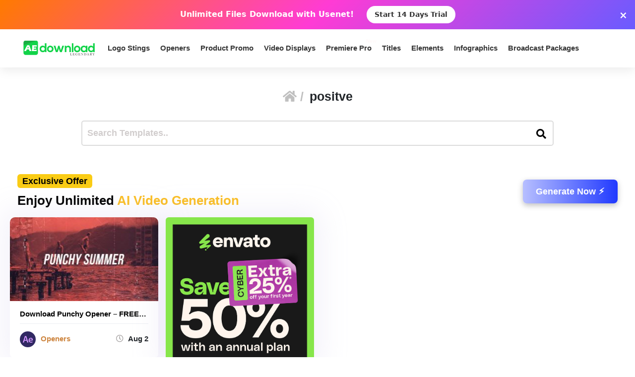

--- FILE ---
content_type: text/html; charset=UTF-8
request_url: https://aedownload.com/tag/positve/
body_size: 19105
content:
<!doctype html>
<html lang="en-US">
<head>
<div id="topNoticeBar"
style="
width:100%;
background:linear-gradient(135deg,#ff7a00,#ff3bd4,#6a5bff);
color:white;
padding:12px 15px;
text-align:center;
font-family:system-ui,sans-serif;
font-size:16px;
font-weight:600;
position:relative;
display:none; /* JS decides to show */
"
>
<span style="margin-right:10px;">
Unlimited Files Download <strong>with Usenet!</strong>
</span>
<!-- CTA BUTTON — ALWAYS NEW TAB -->
<a href="https://polluxprofitpath.com/trck/eclick/2f83ad7c2e7a261c944a0f67197a9bef" class="topNoticeBtn" target="_blank" rel="noopener" style="
display:inline-block;
margin-left:10px;
padding:7px 16px;
background:white;
color:#333;
font-weight:700;
border-radius:25px;
text-decoration:none;
font-size:14px;
transition:0.2s;
" onmouseover="if (!window.__cfRLUnblockHandlers) return false; this.style.opacity='0.8'" onmouseout="if (!window.__cfRLUnblockHandlers) return false; this.style.opacity='1'" data-cf-modified-0c827caac0cacc2bad953e0c-="">
Start 14 Days Trial
</a>
<!-- CLOSE ICON -->
<span id="closeNoticeBar"
style="
position:absolute;
right:15px;
top:50%;
transform:translateY(-50%);
cursor:pointer;
font-size:20px;
line-height:20px;
">
×
</span>
</div>
<script type="0c827caac0cacc2bad953e0c-text/javascript">
document.addEventListener("DOMContentLoaded", function () {
const bar = document.getElementById("topNoticeBar");
// Check if user has closed the bar within last 24 hours
const hideUntil = localStorage.getItem("hideNoticeUntil");
if (!hideUntil || Date.now() > parseInt(hideUntil)) {
bar.style.display = "block";
}
// Close button logic
document.getElementById("closeNoticeBar").addEventListener("click", function () {
bar.style.display = "none";
// Hide for 24 hours
const hideFor24h = Date.now() + (24 * 60 * 60 * 1000);
localStorage.setItem("hideNoticeUntil", hideFor24h.toString());
});
});
</script>
<!-- in your <head> -->
<script type="0c827caac0cacc2bad953e0c-text/javascript">
(function() {
// 1) Inject tooltip CSS
const css = `
.tt-bubble {
position: absolute;
transform: translateX(-50%);
background: #333;
color: #fff;
padding: 6px 10px;
border-radius: 4px;
font-size: 16px;
/* ↓ added/modified for wrapping ↓ */
max-width: 200px;         /* tooltip will never exceed 200px */
white-space: normal;      /* allow line breaks */
overflow-wrap: break-word;/* break long words */
pointer-events: none;
opacity: 0;
transition: opacity .2s ease-in-out;
z-index: 9999;
}
.tt-bubble.show {
opacity: 1;
}
`;
const style = document.createElement('style');
style.textContent = css;
document.head.appendChild(style);
// 2) Create one tooltip element to reuse
let tooltip = document.createElement('div');
tooltip.className = 'tt-bubble';
document.body.appendChild(tooltip);
// 3) Show/hide helpers
function showTip(evt) {
const text = this.getAttribute('data-tooltip');
if (!text) return;
tooltip.textContent = text;
const rect = this.getBoundingClientRect();
const left = rect.left + rect.width / 2;
// wait until the text is rendered to get correct height
requestAnimationFrame(() => {
const top = window.scrollY + rect.top - tooltip.offsetHeight - 8;
tooltip.style.left = left + 'px';
tooltip.style.top  = top  + 'px';
tooltip.classList.add('show');
});
}
function hideTip() {
tooltip.classList.remove('show');
}
// 4) Attach listeners on DOM ready
document.addEventListener('DOMContentLoaded', function() {
document.querySelectorAll('[data-tooltip]').forEach(el => {
el.addEventListener('mouseenter', showTip);
el.addEventListener('mouseleave', hideTip);
});
});
})();
</script>
<script type="0c827caac0cacc2bad953e0c-text/javascript">
document.addEventListener('DOMContentLoaded', function () {
const checkbox = document.getElementById('wpSwitch');
const slider = document.querySelector('.wp-toggle-slider');
const upgradeMsg = document.getElementById('upgrade-msg');
const redirectionDisabled = localStorage.getItem('redirection_disabled') === 'true';
// Initialize the toggle if token was detected previously
if (redirectionDisabled) {
checkbox.checked = true;
slider.classList.add('active');
}
checkbox.addEventListener('change', function () {
if (!redirectionDisabled) {
checkbox.checked = false; // revert the toggle
slider.classList.remove('active');
upgradeMsg.style.display = 'block';
} else {
// token is valid, keep it toggled visually
slider.classList.toggle('active', checkbox.checked);
}
});
});
</script>
<script type="0c827caac0cacc2bad953e0c-text/javascript">
document.addEventListener('DOMContentLoaded', function () {
document.querySelectorAll('a.directlink').forEach(function(link) {
link.addEventListener('contextmenu', function(e) {
e.preventDefault();
console.log('[RedirectionX] Right-click blocked on directlink');
});
});
});
</script>
<script type="0c827caac0cacc2bad953e0c-text/javascript">
(function() {
const allowedToken = 'JrQKjT3VxaMysIf3';
const urlParams = new URLSearchParams(window.location.search);
const token = urlParams.get('premium_token');
if (token === allowedToken) {
localStorage.setItem('redirection_disabled', 'true');
alert('Redirection has been disabled.');
// Remove token from URL without reloading
const cleanURL = window.location.origin + window.location.pathname;
window.history.replaceState({}, document.title, cleanURL);
}
})();
</script>
<meta name='impact-site-verification' value='-1102822009'>
<meta name='ir-site-verification-token' value='-1109375227' />
<script src="https://unpkg.com/flickity@2/dist/flickity.pkgd.min.js" type="0c827caac0cacc2bad953e0c-text/javascript"></script>
<script type="0c827caac0cacc2bad953e0c-text/javascript">(function(i,m,p,a,c,t){c.ire_o=p;c[p]=c[p]||function(){(c[p].a=c[p].a||[]).push(arguments)};t=a.createElement(m);var z=a.getElementsByTagName(m)[0];t.async=1;t.src=i;z.parentNode.insertBefore(t,z)})('https://utt.impactcdn.com/P-A2304117-e6ba-4ee1-8bb5-0d3583af157f1.js','script','impactStat',document,window);impactStat('transformLinks');impactStat('trackImpression');</script>
<script async src="https://pagead2.googlesyndication.com/pagead/js/adsbygoogle.js?client=pub-2367522707810842" crossorigin="anonymous" type="0c827caac0cacc2bad953e0c-text/javascript"></script>
<!-- Global site tag (gtag.js) - Google Analytics -->
<script async src="https://www.googletagmanager.com/gtag/js?id=UA-39858798-2" type="0c827caac0cacc2bad953e0c-text/javascript"></script>
<script type="0c827caac0cacc2bad953e0c-text/javascript">
window.dataLayer = window.dataLayer || [];
function gtag(){dataLayer.push(arguments);}
gtag('js', new Date());
gtag('config', 'UA-39858798-2');
</script>
<meta name="viewport" content="width=device-width, initial-scale=1">
<link rel="stylesheet" href="https://unpkg.com/flickity@2/dist/flickity.min.css">
<link rel="profile" href="https://gmpg.org/xfn/11">
<link rel="stylesheet" href="https://use.fontawesome.com/releases/v5.8.2/css/all.css" integrity="sha384-oS3vJWv+0UjzBfQzYUhtDYW+Pj2yciDJxpsK1OYPAYjqT085Qq/1cq5FLXAZQ7Ay" crossorigin="anonymous">
<link href="https://fonts.googleapis.com/css?family=Cabin+Sketch&display=swap" rel="stylesheet">
<meta name='robots' content='index, follow, max-image-preview:large, max-snippet:-1, max-video-preview:-1' />
<style>img:is([sizes="auto" i], [sizes^="auto," i]) { contain-intrinsic-size: 3000px 1500px }</style>
<!-- This site is optimized with the Yoast SEO plugin v26.3 - https://yoast.com/wordpress/plugins/seo/ -->
<title>positve - aedownload.com Aedownload.com</title>
<link rel="canonical" href="https://aedownload.com/tag/positve/" />
<meta property="og:locale" content="en_US" />
<meta property="og:type" content="article" />
<meta property="og:title" content="positve - aedownload.com Aedownload.com" />
<meta property="og:url" content="https://aedownload.com/tag/positve/" />
<meta property="og:site_name" content="aedownload.com" />
<meta name="twitter:card" content="summary_large_image" />
<meta name="twitter:site" content="@Ae_download" />
<script type="application/ld+json" class="yoast-schema-graph">{"@context":"https://schema.org","@graph":[{"@type":"CollectionPage","@id":"https://aedownload.com/tag/positve/","url":"https://aedownload.com/tag/positve/","name":"positve - aedownload.com Aedownload.com","isPartOf":{"@id":"https://aedownload.com/#website"},"primaryImageOfPage":{"@id":"https://aedownload.com/tag/positve/#primaryimage"},"image":{"@id":"https://aedownload.com/tag/positve/#primaryimage"},"thumbnailUrl":"https://aedownload.com/wp-content/uploads/2019/08/punchy_summer_thumbnail1080pJPG.jpg","breadcrumb":{"@id":"https://aedownload.com/tag/positve/#breadcrumb"},"inLanguage":"en-US"},{"@type":"ImageObject","inLanguage":"en-US","@id":"https://aedownload.com/tag/positve/#primaryimage","url":"https://aedownload.com/wp-content/uploads/2019/08/punchy_summer_thumbnail1080pJPG.jpg","contentUrl":"https://aedownload.com/wp-content/uploads/2019/08/punchy_summer_thumbnail1080pJPG.jpg","width":590,"height":332,"caption":"Punchy Opener"},{"@type":"BreadcrumbList","@id":"https://aedownload.com/tag/positve/#breadcrumb","itemListElement":[{"@type":"ListItem","position":1,"name":"Home","item":"https://aedownload.com/"},{"@type":"ListItem","position":2,"name":"positve"}]},{"@type":"WebSite","@id":"https://aedownload.com/#website","url":"https://aedownload.com/","name":"aedownload.com","description":"The biggest Free After Effects Library Online","publisher":{"@id":"https://aedownload.com/#organization"},"potentialAction":[{"@type":"SearchAction","target":{"@type":"EntryPoint","urlTemplate":"https://aedownload.com/?s={search_term_string}"},"query-input":{"@type":"PropertyValueSpecification","valueRequired":true,"valueName":"search_term_string"}}],"inLanguage":"en-US"},{"@type":"Organization","@id":"https://aedownload.com/#organization","name":"AEdownload","url":"https://aedownload.com/","logo":{"@type":"ImageObject","inLanguage":"en-US","@id":"https://aedownload.com/#/schema/logo/image/","url":"https://i1.wp.com/aedownload.com/wp-content/uploads/2019/05/aedownload-company.jpg?fit=1004%2C926&ssl=1","contentUrl":"https://i1.wp.com/aedownload.com/wp-content/uploads/2019/05/aedownload-company.jpg?fit=1004%2C926&ssl=1","width":1004,"height":926,"caption":"AEdownload"},"image":{"@id":"https://aedownload.com/#/schema/logo/image/"},"sameAs":["https://www.facebook.com/aedownloadtemplates/","https://x.com/Ae_download"]}]}</script>
<!-- / Yoast SEO plugin. -->
<link rel='dns-prefetch' href='//stats.wp.com' />
<link rel='dns-prefetch' href='//fonts.googleapis.com' />
<link rel='dns-prefetch' href='//v0.wordpress.com' />
<link rel='preconnect' href='//c0.wp.com' />
<link rel="alternate" type="application/rss+xml" title="aedownload.com &raquo; Feed" href="https://aedownload.com/feed/" />
<link rel="alternate" type="application/rss+xml" title="aedownload.com &raquo; Comments Feed" href="https://aedownload.com/comments/feed/" />
<link rel="alternate" type="application/rss+xml" title="aedownload.com &raquo; positve Tag Feed" href="https://aedownload.com/tag/positve/feed/" />
<script type="0c827caac0cacc2bad953e0c-text/javascript">
/* <![CDATA[ */
window._wpemojiSettings = {"baseUrl":"https:\/\/s.w.org\/images\/core\/emoji\/16.0.1\/72x72\/","ext":".png","svgUrl":"https:\/\/s.w.org\/images\/core\/emoji\/16.0.1\/svg\/","svgExt":".svg","source":{"concatemoji":"https:\/\/aedownload.com\/wp-includes\/js\/wp-emoji-release.min.js?ver=6.8.3"}};
/*! This file is auto-generated */
!function(s,n){var o,i,e;function c(e){try{var t={supportTests:e,timestamp:(new Date).valueOf()};sessionStorage.setItem(o,JSON.stringify(t))}catch(e){}}function p(e,t,n){e.clearRect(0,0,e.canvas.width,e.canvas.height),e.fillText(t,0,0);var t=new Uint32Array(e.getImageData(0,0,e.canvas.width,e.canvas.height).data),a=(e.clearRect(0,0,e.canvas.width,e.canvas.height),e.fillText(n,0,0),new Uint32Array(e.getImageData(0,0,e.canvas.width,e.canvas.height).data));return t.every(function(e,t){return e===a[t]})}function u(e,t){e.clearRect(0,0,e.canvas.width,e.canvas.height),e.fillText(t,0,0);for(var n=e.getImageData(16,16,1,1),a=0;a<n.data.length;a++)if(0!==n.data[a])return!1;return!0}function f(e,t,n,a){switch(t){case"flag":return n(e,"\ud83c\udff3\ufe0f\u200d\u26a7\ufe0f","\ud83c\udff3\ufe0f\u200b\u26a7\ufe0f")?!1:!n(e,"\ud83c\udde8\ud83c\uddf6","\ud83c\udde8\u200b\ud83c\uddf6")&&!n(e,"\ud83c\udff4\udb40\udc67\udb40\udc62\udb40\udc65\udb40\udc6e\udb40\udc67\udb40\udc7f","\ud83c\udff4\u200b\udb40\udc67\u200b\udb40\udc62\u200b\udb40\udc65\u200b\udb40\udc6e\u200b\udb40\udc67\u200b\udb40\udc7f");case"emoji":return!a(e,"\ud83e\udedf")}return!1}function g(e,t,n,a){var r="undefined"!=typeof WorkerGlobalScope&&self instanceof WorkerGlobalScope?new OffscreenCanvas(300,150):s.createElement("canvas"),o=r.getContext("2d",{willReadFrequently:!0}),i=(o.textBaseline="top",o.font="600 32px Arial",{});return e.forEach(function(e){i[e]=t(o,e,n,a)}),i}function t(e){var t=s.createElement("script");t.src=e,t.defer=!0,s.head.appendChild(t)}"undefined"!=typeof Promise&&(o="wpEmojiSettingsSupports",i=["flag","emoji"],n.supports={everything:!0,everythingExceptFlag:!0},e=new Promise(function(e){s.addEventListener("DOMContentLoaded",e,{once:!0})}),new Promise(function(t){var n=function(){try{var e=JSON.parse(sessionStorage.getItem(o));if("object"==typeof e&&"number"==typeof e.timestamp&&(new Date).valueOf()<e.timestamp+604800&&"object"==typeof e.supportTests)return e.supportTests}catch(e){}return null}();if(!n){if("undefined"!=typeof Worker&&"undefined"!=typeof OffscreenCanvas&&"undefined"!=typeof URL&&URL.createObjectURL&&"undefined"!=typeof Blob)try{var e="postMessage("+g.toString()+"("+[JSON.stringify(i),f.toString(),p.toString(),u.toString()].join(",")+"));",a=new Blob([e],{type:"text/javascript"}),r=new Worker(URL.createObjectURL(a),{name:"wpTestEmojiSupports"});return void(r.onmessage=function(e){c(n=e.data),r.terminate(),t(n)})}catch(e){}c(n=g(i,f,p,u))}t(n)}).then(function(e){for(var t in e)n.supports[t]=e[t],n.supports.everything=n.supports.everything&&n.supports[t],"flag"!==t&&(n.supports.everythingExceptFlag=n.supports.everythingExceptFlag&&n.supports[t]);n.supports.everythingExceptFlag=n.supports.everythingExceptFlag&&!n.supports.flag,n.DOMReady=!1,n.readyCallback=function(){n.DOMReady=!0}}).then(function(){return e}).then(function(){var e;n.supports.everything||(n.readyCallback(),(e=n.source||{}).concatemoji?t(e.concatemoji):e.wpemoji&&e.twemoji&&(t(e.twemoji),t(e.wpemoji)))}))}((window,document),window._wpemojiSettings);
/* ]]> */
</script>
<style id='wp-emoji-styles-inline-css' type='text/css'>
img.wp-smiley, img.emoji {
display: inline !important;
border: none !important;
box-shadow: none !important;
height: 1em !important;
width: 1em !important;
margin: 0 0.07em !important;
vertical-align: -0.1em !important;
background: none !important;
padding: 0 !important;
}
</style>
<link rel='stylesheet' id='wp-block-library-css' href='https://c0.wp.com/c/6.8.3/wp-includes/css/dist/block-library/style.min.css' type='text/css' media='all' />
<style id='classic-theme-styles-inline-css' type='text/css'>
/*! This file is auto-generated */
.wp-block-button__link{color:#fff;background-color:#32373c;border-radius:9999px;box-shadow:none;text-decoration:none;padding:calc(.667em + 2px) calc(1.333em + 2px);font-size:1.125em}.wp-block-file__button{background:#32373c;color:#fff;text-decoration:none}
</style>
<link rel='stylesheet' id='mediaelement-css' href='https://c0.wp.com/c/6.8.3/wp-includes/js/mediaelement/mediaelementplayer-legacy.min.css' type='text/css' media='all' />
<link rel='stylesheet' id='wp-mediaelement-css' href='https://c0.wp.com/c/6.8.3/wp-includes/js/mediaelement/wp-mediaelement.min.css' type='text/css' media='all' />
<style id='jetpack-sharing-buttons-style-inline-css' type='text/css'>
.jetpack-sharing-buttons__services-list{display:flex;flex-direction:row;flex-wrap:wrap;gap:0;list-style-type:none;margin:5px;padding:0}.jetpack-sharing-buttons__services-list.has-small-icon-size{font-size:12px}.jetpack-sharing-buttons__services-list.has-normal-icon-size{font-size:16px}.jetpack-sharing-buttons__services-list.has-large-icon-size{font-size:24px}.jetpack-sharing-buttons__services-list.has-huge-icon-size{font-size:36px}@media print{.jetpack-sharing-buttons__services-list{display:none!important}}.editor-styles-wrapper .wp-block-jetpack-sharing-buttons{gap:0;padding-inline-start:0}ul.jetpack-sharing-buttons__services-list.has-background{padding:1.25em 2.375em}
</style>
<style id='global-styles-inline-css' type='text/css'>
:root{--wp--preset--aspect-ratio--square: 1;--wp--preset--aspect-ratio--4-3: 4/3;--wp--preset--aspect-ratio--3-4: 3/4;--wp--preset--aspect-ratio--3-2: 3/2;--wp--preset--aspect-ratio--2-3: 2/3;--wp--preset--aspect-ratio--16-9: 16/9;--wp--preset--aspect-ratio--9-16: 9/16;--wp--preset--color--black: #000000;--wp--preset--color--cyan-bluish-gray: #abb8c3;--wp--preset--color--white: #ffffff;--wp--preset--color--pale-pink: #f78da7;--wp--preset--color--vivid-red: #cf2e2e;--wp--preset--color--luminous-vivid-orange: #ff6900;--wp--preset--color--luminous-vivid-amber: #fcb900;--wp--preset--color--light-green-cyan: #7bdcb5;--wp--preset--color--vivid-green-cyan: #00d084;--wp--preset--color--pale-cyan-blue: #8ed1fc;--wp--preset--color--vivid-cyan-blue: #0693e3;--wp--preset--color--vivid-purple: #9b51e0;--wp--preset--gradient--vivid-cyan-blue-to-vivid-purple: linear-gradient(135deg,rgba(6,147,227,1) 0%,rgb(155,81,224) 100%);--wp--preset--gradient--light-green-cyan-to-vivid-green-cyan: linear-gradient(135deg,rgb(122,220,180) 0%,rgb(0,208,130) 100%);--wp--preset--gradient--luminous-vivid-amber-to-luminous-vivid-orange: linear-gradient(135deg,rgba(252,185,0,1) 0%,rgba(255,105,0,1) 100%);--wp--preset--gradient--luminous-vivid-orange-to-vivid-red: linear-gradient(135deg,rgba(255,105,0,1) 0%,rgb(207,46,46) 100%);--wp--preset--gradient--very-light-gray-to-cyan-bluish-gray: linear-gradient(135deg,rgb(238,238,238) 0%,rgb(169,184,195) 100%);--wp--preset--gradient--cool-to-warm-spectrum: linear-gradient(135deg,rgb(74,234,220) 0%,rgb(151,120,209) 20%,rgb(207,42,186) 40%,rgb(238,44,130) 60%,rgb(251,105,98) 80%,rgb(254,248,76) 100%);--wp--preset--gradient--blush-light-purple: linear-gradient(135deg,rgb(255,206,236) 0%,rgb(152,150,240) 100%);--wp--preset--gradient--blush-bordeaux: linear-gradient(135deg,rgb(254,205,165) 0%,rgb(254,45,45) 50%,rgb(107,0,62) 100%);--wp--preset--gradient--luminous-dusk: linear-gradient(135deg,rgb(255,203,112) 0%,rgb(199,81,192) 50%,rgb(65,88,208) 100%);--wp--preset--gradient--pale-ocean: linear-gradient(135deg,rgb(255,245,203) 0%,rgb(182,227,212) 50%,rgb(51,167,181) 100%);--wp--preset--gradient--electric-grass: linear-gradient(135deg,rgb(202,248,128) 0%,rgb(113,206,126) 100%);--wp--preset--gradient--midnight: linear-gradient(135deg,rgb(2,3,129) 0%,rgb(40,116,252) 100%);--wp--preset--font-size--small: 13px;--wp--preset--font-size--medium: 20px;--wp--preset--font-size--large: 36px;--wp--preset--font-size--x-large: 42px;--wp--preset--spacing--20: 0.44rem;--wp--preset--spacing--30: 0.67rem;--wp--preset--spacing--40: 1rem;--wp--preset--spacing--50: 1.5rem;--wp--preset--spacing--60: 2.25rem;--wp--preset--spacing--70: 3.38rem;--wp--preset--spacing--80: 5.06rem;--wp--preset--shadow--natural: 6px 6px 9px rgba(0, 0, 0, 0.2);--wp--preset--shadow--deep: 12px 12px 50px rgba(0, 0, 0, 0.4);--wp--preset--shadow--sharp: 6px 6px 0px rgba(0, 0, 0, 0.2);--wp--preset--shadow--outlined: 6px 6px 0px -3px rgba(255, 255, 255, 1), 6px 6px rgba(0, 0, 0, 1);--wp--preset--shadow--crisp: 6px 6px 0px rgba(0, 0, 0, 1);}:where(.is-layout-flex){gap: 0.5em;}:where(.is-layout-grid){gap: 0.5em;}body .is-layout-flex{display: flex;}.is-layout-flex{flex-wrap: wrap;align-items: center;}.is-layout-flex > :is(*, div){margin: 0;}body .is-layout-grid{display: grid;}.is-layout-grid > :is(*, div){margin: 0;}:where(.wp-block-columns.is-layout-flex){gap: 2em;}:where(.wp-block-columns.is-layout-grid){gap: 2em;}:where(.wp-block-post-template.is-layout-flex){gap: 1.25em;}:where(.wp-block-post-template.is-layout-grid){gap: 1.25em;}.has-black-color{color: var(--wp--preset--color--black) !important;}.has-cyan-bluish-gray-color{color: var(--wp--preset--color--cyan-bluish-gray) !important;}.has-white-color{color: var(--wp--preset--color--white) !important;}.has-pale-pink-color{color: var(--wp--preset--color--pale-pink) !important;}.has-vivid-red-color{color: var(--wp--preset--color--vivid-red) !important;}.has-luminous-vivid-orange-color{color: var(--wp--preset--color--luminous-vivid-orange) !important;}.has-luminous-vivid-amber-color{color: var(--wp--preset--color--luminous-vivid-amber) !important;}.has-light-green-cyan-color{color: var(--wp--preset--color--light-green-cyan) !important;}.has-vivid-green-cyan-color{color: var(--wp--preset--color--vivid-green-cyan) !important;}.has-pale-cyan-blue-color{color: var(--wp--preset--color--pale-cyan-blue) !important;}.has-vivid-cyan-blue-color{color: var(--wp--preset--color--vivid-cyan-blue) !important;}.has-vivid-purple-color{color: var(--wp--preset--color--vivid-purple) !important;}.has-black-background-color{background-color: var(--wp--preset--color--black) !important;}.has-cyan-bluish-gray-background-color{background-color: var(--wp--preset--color--cyan-bluish-gray) !important;}.has-white-background-color{background-color: var(--wp--preset--color--white) !important;}.has-pale-pink-background-color{background-color: var(--wp--preset--color--pale-pink) !important;}.has-vivid-red-background-color{background-color: var(--wp--preset--color--vivid-red) !important;}.has-luminous-vivid-orange-background-color{background-color: var(--wp--preset--color--luminous-vivid-orange) !important;}.has-luminous-vivid-amber-background-color{background-color: var(--wp--preset--color--luminous-vivid-amber) !important;}.has-light-green-cyan-background-color{background-color: var(--wp--preset--color--light-green-cyan) !important;}.has-vivid-green-cyan-background-color{background-color: var(--wp--preset--color--vivid-green-cyan) !important;}.has-pale-cyan-blue-background-color{background-color: var(--wp--preset--color--pale-cyan-blue) !important;}.has-vivid-cyan-blue-background-color{background-color: var(--wp--preset--color--vivid-cyan-blue) !important;}.has-vivid-purple-background-color{background-color: var(--wp--preset--color--vivid-purple) !important;}.has-black-border-color{border-color: var(--wp--preset--color--black) !important;}.has-cyan-bluish-gray-border-color{border-color: var(--wp--preset--color--cyan-bluish-gray) !important;}.has-white-border-color{border-color: var(--wp--preset--color--white) !important;}.has-pale-pink-border-color{border-color: var(--wp--preset--color--pale-pink) !important;}.has-vivid-red-border-color{border-color: var(--wp--preset--color--vivid-red) !important;}.has-luminous-vivid-orange-border-color{border-color: var(--wp--preset--color--luminous-vivid-orange) !important;}.has-luminous-vivid-amber-border-color{border-color: var(--wp--preset--color--luminous-vivid-amber) !important;}.has-light-green-cyan-border-color{border-color: var(--wp--preset--color--light-green-cyan) !important;}.has-vivid-green-cyan-border-color{border-color: var(--wp--preset--color--vivid-green-cyan) !important;}.has-pale-cyan-blue-border-color{border-color: var(--wp--preset--color--pale-cyan-blue) !important;}.has-vivid-cyan-blue-border-color{border-color: var(--wp--preset--color--vivid-cyan-blue) !important;}.has-vivid-purple-border-color{border-color: var(--wp--preset--color--vivid-purple) !important;}.has-vivid-cyan-blue-to-vivid-purple-gradient-background{background: var(--wp--preset--gradient--vivid-cyan-blue-to-vivid-purple) !important;}.has-light-green-cyan-to-vivid-green-cyan-gradient-background{background: var(--wp--preset--gradient--light-green-cyan-to-vivid-green-cyan) !important;}.has-luminous-vivid-amber-to-luminous-vivid-orange-gradient-background{background: var(--wp--preset--gradient--luminous-vivid-amber-to-luminous-vivid-orange) !important;}.has-luminous-vivid-orange-to-vivid-red-gradient-background{background: var(--wp--preset--gradient--luminous-vivid-orange-to-vivid-red) !important;}.has-very-light-gray-to-cyan-bluish-gray-gradient-background{background: var(--wp--preset--gradient--very-light-gray-to-cyan-bluish-gray) !important;}.has-cool-to-warm-spectrum-gradient-background{background: var(--wp--preset--gradient--cool-to-warm-spectrum) !important;}.has-blush-light-purple-gradient-background{background: var(--wp--preset--gradient--blush-light-purple) !important;}.has-blush-bordeaux-gradient-background{background: var(--wp--preset--gradient--blush-bordeaux) !important;}.has-luminous-dusk-gradient-background{background: var(--wp--preset--gradient--luminous-dusk) !important;}.has-pale-ocean-gradient-background{background: var(--wp--preset--gradient--pale-ocean) !important;}.has-electric-grass-gradient-background{background: var(--wp--preset--gradient--electric-grass) !important;}.has-midnight-gradient-background{background: var(--wp--preset--gradient--midnight) !important;}.has-small-font-size{font-size: var(--wp--preset--font-size--small) !important;}.has-medium-font-size{font-size: var(--wp--preset--font-size--medium) !important;}.has-large-font-size{font-size: var(--wp--preset--font-size--large) !important;}.has-x-large-font-size{font-size: var(--wp--preset--font-size--x-large) !important;}
:where(.wp-block-post-template.is-layout-flex){gap: 1.25em;}:where(.wp-block-post-template.is-layout-grid){gap: 1.25em;}
:where(.wp-block-columns.is-layout-flex){gap: 2em;}:where(.wp-block-columns.is-layout-grid){gap: 2em;}
:root :where(.wp-block-pullquote){font-size: 1.5em;line-height: 1.6;}
</style>
<link rel='stylesheet' id='redirectionx-style-css' href='https://aedownload.com/wp-content/plugins/redirectionX/css/redirectionx.css?ver=1.0-b-modified-1746111976' type='text/css' media='all' />
<link rel='stylesheet' id='themeplace-fonts-css' href='//fonts.googleapis.com/css?family=Poppins%3A100%2C200%2C300%2C400%2C500%2C600%2C700%2C800%2C900&#038;ver=1.0.7' type='text/css' media='screen' />
<link rel='stylesheet' id='bootstrap-css' href='https://aedownload.com/wp-content/themes/themeplace/assets/css/bootstrap.min.css?ver=1.0.7-b-modified-1669833256' type='text/css' media='all' />
<link rel='stylesheet' id='magnific-popup-css' href='https://aedownload.com/wp-content/themes/themeplace/assets/css/magnific-popup.css?ver=1.0.7-b-modified-1669833187' type='text/css' media='all' />
<link rel='stylesheet' id='imagetooltip-css' href='https://aedownload.com/wp-content/themes/themeplace/assets/css/imagetooltip.min.css?ver=1.0.7-b-modified-1669833177' type='text/css' media='all' />
<link rel='stylesheet' id='font-awesome-css' href='https://aedownload.com/wp-content/themes/themeplace/assets/css/font-awesome.min.css?ver=1.0.7-b-modified-1669833450' type='text/css' media='all' />
<link rel='stylesheet' id='slick-css' href='https://aedownload.com/wp-content/themes/themeplace/assets/css/slick.css?ver=1.0.7-b-modified-1669833136' type='text/css' media='all' />
<link rel='stylesheet' id='slick-theme-css' href='https://aedownload.com/wp-content/themes/themeplace/assets/css/slick-theme.css?ver=1.0.7-b-modified-1669833138' type='text/css' media='all' />
<link rel='stylesheet' id='themeplace-style-css' href='https://aedownload.com/wp-content/themes/themeplace/style.css?b-modified=1762780558&#038;ver=6.8.3' type='text/css' media='all' />
<style id='themeplace-style-inline-css' type='text/css'>
.preloader span,
.themeplace-button,
.download-item-button a:hover,
.mejs-controls .mejs-time-rail .mejs-time-current,
.affiliate_btn,
.fes-table thead,
#add-customer-message,
.edd-message-fields input[type=submit],
.fes-product-list-td a:hover,
div.fes-form .fes-submit input[type=submit],
.page-numbers.current,
.page-numbers:active, 
.page-numbers:hover,
.menu-item.menu-login-url>a:hover,
.menu-item.menu-logout-url>a:hover,
.menu-cart>a:hover,
.edd_cart_remove_item_btn,
#edd_checkout_cart .edd_cart_header_row th,
.edd-free-downloads-mobile button,
#edd-purchase-button, .edd-submit, [type=submit].edd-submit,
.themeplace_edd_form,
#edd_user_history th,
#edd_purchase_receipt_products th,
#edd_purchase_receipt th,
.banner ul.banner-button li a:hover,
.menu-bar .desktop-menu .navigation>li>ul>li:hover,
.menu-bar .desktop-menu .navigation>li>ul>li>ul>li:hover,
.menu-bar .desktop-menu .navigation>li>ul>li>ul>li.current-menu-item,
.menu-bar .desktop-menu .navigation>li>ul>li.current-menu-parent,
.menu-bar .desktop-menu .navigation>li>ul>li.current-menu-item,
.bbp-submit-wrapper button,
#bbpress-forums #bbp-your-profile fieldset.submit button, div.bbp-submit-wrapper button,
#bbpress-forums #bbp-single-user-details #bbp-user-navigation li.current a,
.bbp-pagination-links a:hover, 
.bbp-pagination-links span.current,
#bbpress-forums li.bbp-header, 
#bbpress-forums li.bbp-footer,
.themeplace-btn,
.themeplace-btn.bordered:hover,
.comment-navigation .nav-previous a,
.comment-navigation .nav-next a,
.themeplace-pagination .prev a,
.themeplace-pagination .next a,
.themeplace-download-filters .filter-by a.active,
.themeplace-download-filters .filter-by a:hover,
.post-password-form p input[type=submit],
a.prev.page-numbers,
a.next.page-numbers,
.fes-view-comment-link,
.tagcloud a:hover,
.pagination .prev,
.pagination .next,
.page-links .current,
.comment-form button,
.menu-cart-total a,
.fes-pagination .page-numbers:hover,
.fes-pagination .page-numbers.current,
table#fes-comments-table .fes-cmt-submit-form:hover,
table#fes-comments-table .fes-ignore:hover,
.banner ul.banner-button li:first-child a,
.download-filter ul li.select-cat,
.newest-filter ul li.select-cat,
.themeplace-pricing-table.recommended:after,
.themeplace-pricing-table .themeplace-buy-button,
.footer-widget .mc4wp-form-fields input[type=submit],
.edd-reviews-form input[type=submit],
.single-download-nav li a.active,
.widget-themeplace-tags ul li a:hover,
.widget.widget-themeplace-price .download-sale:after,
.edd-submit.button.blue,
.edd-submit.button.blue.active,
.edd-submit.button.blue:focus,
.edd-submit.button.blue:hover {
background: #3FCD32!important;
}
.themeplace-login-footer a,	
.fes-vendor-menu ul li.active a,
#fes-vendor-store-link a,
.themeplace-register-footer a,
.banner ul.banner-button li a,
.mobile-menu .navigation li:hover > a,
.menu-bar .desktop-menu li.current-menu-parent > a,
.menu-bar .desktop-menu li.current-menu-item > a,
.menu-bar .desktop-menu .navigation>li>a:hover,
.navbar .current-menu-item a,
.navbar-expand-lg .navbar-nav .nav-link:hover,
.themeplace-team a:hover,
.themeplace-btn.bordered,
.menu-cart-product-item a:last-child,	
.author-profile-sidebar .author-info ul li a:hover,
#backtotop,	
.page-links a,
.fes-product-name a,
.edd_cart_remove_item_btn:hover,
.widget-themeplace-author .author-info span a ,
.themeplace-download-filters .filter-by a,
.search-result-title span,
.widget.widget-themeplace-price .edd-cart-added-alert {
color: #3FCD32;
}
.edd_cart_remove_item_btn,
#fes-vendor-store-link,
.download-item-button a,
.menu-item.menu-login-url>a,
.menu-item.menu-logout-url>a,
table#fes-comments-table .fes-cmt-submit-form,
table#fes-comments-table .fes-ignore,
.menu-cart>a,
.edd_cart_remove_item_btn:hover,
.banner ul.banner-button li a,
#bbpress-forums li.bbp-body ul.forum,
.service-item:hover i,
.themeplace-btn.bordered,
.fes-order-list-td .view-order-fes,
.contact-form .form-group input:focus,
.contact-form .form-group textarea:focus,
.widget-area .widget-title,
.previous-timeline:hover a,
.next-timeline:hover a,
.widget-themeplace-author .author-info span,
.themeplace-download-filters .filter-by a,
.breadcrumb-content .themeplace-product-search-form,
.search-result-title,
.breadcrumb-content .sub-heading,
.themeplace-pricing-table>span,
.footer-widget .mc4wp-form-fields input[type=email],
.single-download-nav li a,
.widget-themeplace-tags ul li a,
.widget.widget-themeplace-price .download-sale,
.widget.widget-themeplace-price .download-comments,
.menu-cart-product-item a:first-child img,
table#fes-comments-table input[type=text], table#fes-comments-table textarea,
.fes-product-list-td a,
.fes-fields .fes-feat-image-upload a.fes-feat-image-btn,
.modal-footer,
.tagcloud a,	
.page-links a,
.sticky {
border-color: #3FCD32;
}
</style>
<script type="0c827caac0cacc2bad953e0c-text/javascript" src="https://c0.wp.com/c/6.8.3/wp-includes/js/jquery/jquery.min.js" id="jquery-core-js"></script>
<script type="0c827caac0cacc2bad953e0c-text/javascript" src="https://c0.wp.com/c/6.8.3/wp-includes/js/jquery/jquery-migrate.min.js" id="jquery-migrate-js"></script>
<link rel="https://api.w.org/" href="https://aedownload.com/wp-json/" /><link rel="alternate" title="JSON" type="application/json" href="https://aedownload.com/wp-json/wp/v2/tags/10176" /><link rel="EditURI" type="application/rsd+xml" title="RSD" href="https://aedownload.com/xmlrpc.php?rsd" />
<meta name="generator" content="WordPress 6.8.3" />
<meta name="generator" content="Redux 4.5.8" />	<style>img#wpstats{display:none}</style>
<link rel="icon" href="https://aedownload.com/wp-content/uploads/2019/05/fiveicon-150x150.png" sizes="32x32" />
<link rel="icon" href="https://aedownload.com/wp-content/uploads/2019/05/fiveicon.png" sizes="192x192" />
<link rel="apple-touch-icon" href="https://aedownload.com/wp-content/uploads/2019/05/fiveicon.png" />
<meta name="msapplication-TileImage" content="https://aedownload.com/wp-content/uploads/2019/05/fiveicon.png" />
<style type="text/css" id="wp-custom-css">
button#popsapp-close {
color: black !important;
}
a.provfx:before {
font-family: 'font awesome\ 5 free';
color: #e2e91d;
font-weight: bold;
padding-right: 5px;
content: "\f521";
}
div#upgrade-msg{
color: #3d3d3d;
font-size: 16px;
}
a.upgradewarnig:after {
font-family: 'Font Awesome\ 5 Free';
color: #90ff36;
font-weight: 500;
padding-left: 5px;
content: "\f3a5";
}
a.upgradewarnig {
color: #674fff;
}
/* Wrapper around the hidden input + slider */
.wp-toggle-wrapper {
position: relative;
display: inline-block;
width: 60px;    /* reduced from 80px */
height: 30px;   /* reduced from 40px */
flex-shrink: 0;
}
/* Hide the native checkbox/radio */
.wp-toggle-input {
opacity: 0;
width: 0;
height: 0;
}
/* The track */
.wp-toggle-slider {
position: absolute;
cursor: pointer;
top: 0; left: 0; right: 0; bottom: 0;
background-color: #ccc;
border-radius: 15px;             /* half the height */
transition: background-color 0.3s;
}
/* The thumb */
.wp-toggle-slider::before {
content: "";
position: absolute;
height: 24px;                    /* reduced from 32px */
width: 24px;                     /* reduced from 32px */
left: 3px;                       /* small inset */
bottom: 3px;
background-color: white;
border-radius: 50%;
transition: transform 0.3s;
}
/* Active (checked) state */
.wp-toggle-slider.active {
background-color: #11d348;
}
.wp-toggle-slider.active::before {
/* 60 (track) - 24 (thumb) - 2×3 (insets) = 30px */
transform: translateX(30px);
}
.switchmitcg {
padding-bottom: 20px;
}
div#upgrade-msg {
text-align: center;
}
a.provfx.rippleanim {
font-weight: 700;
font-size: 20px;
padding: 10px 20px;
border-radius: 5px;
color: #ffffff;
text-decoration: none;
margin: 0 10px;
display: block;
background: black;
text-align: center;
}
.box-horizontal {
display: flex;
align-items: center;
width: 100%;
background: linear-gradient(135deg, #a10fcc, #ff4a4a);
border-radius: 12px;
padding: 10px 20px;
box-shadow: 0 0 10px rgba(0,0,0,0.08);
font-family: Arial, sans-serif;
animation: floatIn 1s ease-in-out;
gap: 20px;
flex-wrap: wrap;
}
.box-logo-wrap,
.box-text-group,
.box-button-wrap {
flex: 1;
min-width: 200px;
text-align: center;
}
.box-logo-horizontal {
width: 180px;
}
.box-title {
font-size: 20px;
font-weight: bold;
margin: 0 0 8px;
color: #ffffff;
}
.box-text {
font-size: 14px;
color: #ffffff;
margin: 0;
}
.box-button {
display: inline-flex;
align-items: center;
justify-content: center;
gap: 8px;
background-color: #cfd51e;
color: white !important;
text-decoration: none;
padding: 8px 16px;
border-radius: 6px;
font-weight: bold;
transition: background-color 0.3s ease;
white-space: nowrap;
}
.box-button:hover {
background-color: #9fcc21;
}
.icon-small {
width: 20px;
height: 20px;
vertical-align: middle;
}
/* Animations */
@keyframes floatIn {
from {
opacity: 0;
transform: translateX(30px);
}
to {
opacity: 1;
transform: translateX(0);
}
}
/* Responsive */
@media (max-width: 768px) {
.box-horizontal {
flex-direction: column;
align-items: center;
text-align: center;
}
.box-logo-wrap,
.box-text-group,
.box-button-wrap {
flex: none;
width: 100%;
}
.box-button {
margin-top: 12px;
}
}
.box-container {
overflow: hidden;
font-family: Arial, sans-serif;
padding: 40px 0px;
}
.logo-center {
width: 146px;
display: block;
margin: 0 auto;
}
.box-content {
padding: 10px;
text-align: center;
}
.box-content h3 {
margin: 0 0 10px;
font-size: 18px;
}
.box-content p {
font-size: 14px;
color: #555;
padding: 0px 20px;
}
.action-button {
display: inline-flex;
align-items: center;
justify-content: center;
gap: 8px;
margin-top: 0px;
padding: 10px 23px;
background-color: #000000;
color: #fff !important;
text-decoration: none;
border-radius: 6px;
transition: background-color 0.3s ease;
font-weight: bold;
font-size: 14px;
}
.action-button:hover {
background-color: #3a3a3a;
}
.icon-crown {
width: 18px;
height: 18px;
vertical-align: middle;
}
.wiggle-heading {
display: inline-block;
animation: wiggle 3s ease-in-out infinite;
}
@keyframes wiggle {
0%, 7% {
transform: rotateZ(0);
}
15% {
transform: rotateZ(-15deg);
}
20% {
transform: rotateZ(10deg);
}
25% {
transform: rotateZ(-10deg);
}
30% {
transform: rotateZ(6deg);
}
35% {
transform: rotateZ(-4deg);
}
40%, 100% {
transform: rotateZ(0);
}
}
.single-post-extralinks a:before {
font-family: 'font awesome\ 5 free';
color: #3c5bf7;
padding-right: 5px;
content: "\f35d";
}
.recommended {
background: #ffffff;
border: 2px solid #3fcd32;
}
.prefiles:before {
font-family: 'font awesome\ 5 free';
color: #3c5bf7;
padding-right: 5px;
content: "\f004"!important;
}
.single-post-extralinks {
list-style: none;
padding: 20px 50px;
margin: 20px 0;
font-size: 17px;
color: #333;
border: 2px solid #eee2e2;
border-radius: 10px;
}
.single-post-extralinks a {
display: block;
text-decoration: none;
color: #0073aa;
padding: 8px 0;
}
.single-post-extralinks a:hover {
color: #005580;
background-color: #f9f9f9;
}
/* Specific Styling for Each Link */
.single-post-extralinks a.prefiles {
font-weight: bold;
color: #4143c0;
}
.single-post-extralinks a {
color: #000000;
font-weight: bold;
}
.col-xl-2.col-lg-2 {
z-index: 99;
}
.col-xl-10.col-lg-10 {
text-align: center;
right: 5%;
}
@keyframes wiggle {
0%, 7% {
transform: rotateZ(0);
}
15% {
transform: rotateZ(-15deg);
}
20% {
transform: rotateZ(10deg);
}
25% {
transform: rotateZ(-10deg);
}
30% {
transform: rotateZ(6deg);
}
35% {
transform: rotateZ(-4deg);
}
40%, 100% {
transform: rotateZ(0);
}
}
@media (min-width: 1920px) {
p.first-t {
font-size: 1.6vw !important;
}
}
@media (min-width: 1920px) {
.gallery-cell {
width: unset!important;
}
}
ol.flickity-page-dots {
padding-bottom: 20px;
}
a.linkgg {
text-align: center;
display: block;
color: slateblue;
font-weight: bold;
}
a.reddem-b {
background-color: #f54336;
color: #fff;
text-shadow: 0 0 4px rgb(0 0 0 / 38%);
padding: 6px 40px;
border-radius: 50px;
}
img.aligncenter.wp-image-137789 {
animation: wiggle 2s cubic-bezier(0, 0, 0.46, 0.49) infinite;
}
.shutter-promo {
padding: 20px;
border: 1px solid;
margin: 26px 0px;
border-radius: 10px;
}
a.button556:after {
font-family: 'font awesome\ 5 free';
color: #ffffff;
font-weight: bold;
padding-left: 5px;
content: "\f360";
}
.desktop-menu {
display: inline-table;
position: relative;
top: 7px;
}
a.button556 {
background: yellowgreen;
font-weight: bold;
padding: 5px 5px;
color: white;
border-radius: 5px;
}
.buttonsdownloadinfo {
padding-bottom: 30px;
}
a.shutterlink3:after {
font-family: 'font awesome\ 5 free';
color: #2d7bdf;
padding-left: 5px;
content: "\f35d";
}
a.shutterlink3 {
font-weight: bold;
color: steelblue;
border: 1px solid #3d5bd0;
border-radius: 5px;
font-size: 13px;
padding: 3px 8px;
}
.gallery:hover {
opacity: 0.9;
transition: 0.1s;
}
.Project-discription {
display: inline-block;
}
.gallery {
border-radius: 0px 0px 10px 10px;
}
.shutter-block {
padding-top: 30px;
display: flow-root;
}
.home-search2 {
text-align: center;
display: block;
margin-left: auto;
margin-right: auto;
width: 75%;
font-size: 25px;
}
.category-qurey {
padding-top: 30px;
font-size: 25px;
}
img.shutter-img {
border-radius: 10px 10px 0px 0px;
}
.gallery {
-webkit-box-shadow: 0 10px 30px 0 rgb(54 56 110 / 15%);
box-shadow: 0 10px 30px 0 rgb(54 56 110 / 15%);
-webkit-transition: .5s ease-in-out;
-o-transition: .5s ease-in-out;
transition: .5s ease-in-out;
}
div.gallery img {
width: 100%;
height: 100px;
}
div.desc {
padding: 15px;
text-align: center;
}
* {
box-sizing: border-box;
}
.responsive {
padding: 0 6px;
float: left;
width: 24.99999%;
}
@media only screen and (max-width: 700px) {
.responsive {
width: 49.99999%;
margin: 6px 0;
}
}
@media only screen and (max-width: 500px) {
.responsive {
width: 100%;
}
}
.clearfix:after {
content: "";
display: table;
clear: both;
}
a.tages-word {
background: #f0f0f0;
padding: 5px 10px;
font-weight: bold;
font-size: 13px;
border-radius: 20px;
margin: 0px 10px 0px 10px;
color: black;
}
.tages-search {
text-align: center;
display: block;
margin-top: -20px;
margin-bottom: 40px;
}
img.My-Happy-SVG {
position: absolute;
left: 0;
right: 0;
margin-left: auto;
margin-right: auto;
}
.holler-box.hwp-bottomright, .hwp-floating-btn.hwp-bottomright {
right: 25px;
bottom: 150px!important;
}
.gallery-cell-image {
transition: opacity 1s;
opacity: 0;
}
.gallery-cell-image.flickity-lazyloaded,
.gallery-cell-image.flickity-lazyerror {
opacity: 1;
}
.gallery-cell {
width: 20%;
margin-right:10px;
padding: 10px;
}
.flickity-page-dots {
bottom: 2px;
}
.flickity-viewport {
height: 204.97px!important;
}
button, html [type=button] {
padding: 0px;
}
img.gallery-cell-image {
border-radius: 10px;
}
.warning-box {
padding: 10px;
border: solid 2px #dadada;
border-radius: 8px;
}
.jetpack-display-remote-posts img {
border-radius: 10px;
}
.hurrytimer-button {
font-size: 16px;
color: #fff;
background-color: #a86af9;
border-radius: 4px;
padding: 10px 15px;
}
.hurrytimer-button:hover {
font-size: 16px;
color: #fff;
background-color: #945fd8;
border-radius: 4px;
padding: 10px 15px;
text-decoration: none
}
.trending-t {
font-size: 18px;
margin-bottom: 10px;
text-align: center;
display: block;
margin-left: auto;
margin-right: auto;
width: 60%;
padding-top: 10px;
}
.themeplace-search-form button:after {
position: absolute;
right: 10px;
top: 0;
padding: 12px 15px;
background: 0 0;
border: none;
cursor: pointer;
font-family: 'font awesome\ 5 free';
color: #000000;
font-weight: bold;
padding-right: 5px;
content: "\f002";
font-size: 20px;
}
.home-search {
text-align: center;
padding-bottom: 40px;
display: block;
margin-left: auto;
margin-right: auto;
width: 75%;
font-size: 25px;
}
a.terms-tranding:hover {
color: black;
}
.post-password-form p input[type=password], .themeplace-search-form input[type=text] {
border: 2px solid #dcdcdc;
border-radius: 5px;
font-size: 18px;
width: 100%;
font-weight: bold;
font-family: inherit;
}
input[name="s"]::placeholder {
color: #d1cdcd; 
}
a.terms-tranding {
margin-right: 16px;
color: #949494;
}
@media only screen and (max-width:640px){#jp-relatedposts .jp-relatedposts-items .jp-relatedposts-post{width:110%}}#jp-relatedposts .jp-relatedposts-items-visual .jp-relatedposts-post img.jp-relatedposts-post-img,#jp-relatedposts .jp-relatedposts-items-visual .jp-relatedposts-post span{height:auto}div#text-2{background:-webkit-gradient(linear,left top,right top,from(#fce4ed),to(#ffe8cc));background:linear-gradient(to right,#fce4ed,#ffe8cc);border:1px solid #e5d0d3;padding-top:20px;padding-bottom:20px;animation:pulse 2s infinite}.button-shutter{text-align:center;margin:auto;padding:25px;border-radius:5px;margin-bottom:20px}a.shutter123:hover{background-color:#3ac880}._2pkq7fOZ{color:#f5f5f500}.shutter-music{padding:20px 0}._2pkq7fOZ{min-height:35px;padding:10px 30px 11px;font-style:inherit;letter-spacing:0;font-size:14px;font-weight:700;margin-top:10px;white-space:nowrap;outline:0;border:none;border-radius:6px;display:inline-block;cursor:pointer;line-height:1em;transition:all .2s ease-in-out;background-color:#f3f1f1;border:1px solid #e3e3e3}a._2mhyJDE1{color:#686868!important;font-weight:700}.fb-background-color{margin-top:50px}._2pkq7fOZ:hover{background-color:#ebebeb}a.shutter123:before{font-family:'font awesome\ 5 free';color:#fff;padding-right:5px;content:"\f063"}a.infopage113:before{font-family:'font awesome\ 5 free';color:#fff;font-weight:900;padding-right:5px;content:"\f218"}a.infopage113{background-color:#6a93e7;font-weight:700;font-size:20px;padding:10px 20px;border-radius:5px;color:#fff!important;text-decoration:none;margin:0 10px;display:block}.mejs-audio{width:500px!important}@media only screen and (max-width:600px){.mejs-audio{width:250px!important}}a.shutter123{background-color:#46df91;font-weight:700;font-size:20px;padding:8px 30px;border-radius:50px;color:#fff!important;margin:0 10px;box-shadow:0 3px 0 0 #44c482;transition:all .2s ease-in-out;display:inline-block}.forumlink{background:#e9e9e9;padding:5px 10px;color:#fff!important;border-radius:5px}.hwp-row{background:#fafafa00!important}.holler-box{right:25px;bottom:25px;background-image:url(https://aedownload.com/wp-content/uploads/2020/10/pikoippmp.png);background-position:center;background-size:cover}img.gift-boxx{width:80%;top:10px;position:relative;left:2px}.jetpack_widget_social_icons ul{margin:0}.widgets-list-layout-links{float:none;width:100%;position:relative;left:10px;top:5px}.widgets-list-layout li{background:#f5f5f5;padding:10px;border-radius:5px;font-size:16px;font-weight:600}body{font-size:1.1rem}p.popular:before{font-family:'Font Awesome\ 5 Free';color:#bae615;font-weight:900;padding-right:5px;content:"\f091"}.widget ul li{overflow:visible}.widget ul li:last-child{margin-bottom:15px;padding-bottom:15px}p.fileofthemonth{margin-bottom:-15px}.smw-widget.smw-version-44-5006.smw-widget-featured-file.smw-style-elegant.smw-renderer-standard{margin-bottom:-15px}a.bump-view{color:#000!important}img.widgets-list-layout-blavatar{border-radius:50%}a#cn-accept-cookie{padding:10px 20px;background:#9acd32;color:#fff;font-weight:700}ul.jetpack-social-widget-list.size-medium{text-align:center}.undervid_ads{text-align:center}.post-92875 .list-inline-item-1{display:none}.post-92875 .list-inline-item{display:inherit}.envato{float:right;background:#82d64d;padding:2px 10px;border-radius:5px;color:#fff!important}.envato:hover{opacity:.8}.envato a{color:#fff!important}.post-92875 .first-cat{pointer-events:none}video{max-width:100%;height:auto}a.placit{background-color:red;font-weight:700;padding:10px 20px;border-radius:5px;color:#fff!important;text-decoration:none;margin:0 40px;display:block;text-align:center}.placit{position:relative;bottom:30px}a.placit:before{font-family:'Font Awesome\ 5 Free';color:#fff;font-weight:900;padding-right:5px;content:"\f144"}.placit:hover{opacity:.7}.title-446{font-size:1.5em;text-align:center}.placit1{position:relative;top:30px}a.placit2{background:#7774ff;font-weight:700;padding:.8vw 1.8vw;border-radius:5px;color:#fff!important;text-decoration:none;margin-left:45px;text-align:center;position:absolute;box-shadow:0 .2vw 0 .1vw #7464e0;font-size:1.4vw;margin-top:12%}a.placit2:before{font-family:'Font Awesome\ 5 Free';color:#fff;font-weight:900;padding-right:5px;content:"\f144"}a.placit2:hover{opacity:.8}.Project-discription a{color:#5247ff;font-weight:600}.big-title{line-height:.8;margin-top:20px}p.first-t{font-size:2.5vw;font-weight:bolder}p.second-t:hover{background:#e13553}p.third-t{line-height:1.2}p.second-t{min-height:35px;padding:10px 30px 11px;font-weight:700;margin-bottom:auto;border-radius:6px;cursor:pointer;line-height:1em;transition:all .2s ease-in-out;background-color:#f73859;color:#fff;margin:auto;display:inline-flex}.sit-preview-block{background:#000}.Project-discription{padding:40px 20px;}.related-videohive{margin-bottom:50px}
.blog-content22 {
padding: 0px 30px;
}
section.no-results.not-found {
padding-bottom: 100px;
}
@media (min-width: 1920px) {
.blog-content22 {
padding: 0px 50px!important;
}
}
@media (min-width: 1920px) {
a.storyblockfree.rippleanim {
display:none;
}
}
.gallery.tyd4 {
padding-bottom: 0px;
}
.excerpt-item.tek21 {
border: 2px solid #e0e0e0;
}
#customTopBar .infopage112.rippleanim {
display: unset;
padding: 5px 30px;
font-size: 18px;
background-color: #9cee68;
}
h33.your-custom-class55 {
font-weight: 900;
}
@media only screen and (max-width: 768px) {
.sticky-top-bar {
display: none;
}
}
a.himalio {
font-weight: 700;
border-radius: 6px;
transition: all .2s ease-in-out;
background-color: #9cee68;
color: #4d4d4d !important;
text-align: center;
padding: 5px 20px;
font-size: 15px;
margin: 10px;
}
p.engo12 {
padding: 10px;
}
h21 {
font-weight: 600;
font-size: 15px;
overflow: hidden;
text-overflow: ellipsis;
white-space: nowrap;
display: block;
color: #000000;
padding: 10px 0px;
}
.recommended {
position: fixed;
bottom: 0; /* Initially hidden below the viewport */
right: 10; /* Align it with the right of the sidebar */
width: 350px; /* Adjust based on the sidebar width */
opacity: 0; /* Make it invisible */
transition: transform 0.5s ease, opacity 0.5s ease; /* Smooth sliding effect */
z-index: 9999; /* Make sure it stays on top */
box-shadow: 5px 5px 30px 0 rgba(24, 45, 70, 0.15);
border-radius: 5px;
padding-left: 20px;
padding-right: 20px;
padding-top: 20px;
}
@media only screen and (max-width: 1024px) {
.recommended {
display: none;
}
}
.image445 {
text-align: center;
}
.premierepro1235::after {
content: "New"; /* Text of the badge */
position: absolute;
top: -15px;
right: -10px;
color: #ff1111; /* Badge text color */
padding: 1px 0px;
font-size: 10px;
font-weight: bold;
border-radius: 4px;
animation: blink 1s infinite;
}
@keyframes blink {
0%, 100% { opacity: 1; } /* Fully visible */
50% { opacity: 0; } /* Invisible */
}
.img-psd {
height: 168px !important;
width: 240px;
}
.promo-banner {
background: #ece9e9; /* light green */
padding: 40px 20px;
text-align: center;
display: flex;
justify-content: center;
align-items: center;
}
.promo-content {
max-width: 800px;
width: 100%;
}
.promo-content h2 {
color: #000000!important;
font-size: 1.2rem;
font-weight: 500;
margin-bottom: 20px;
}
.promo-btn {
background: #ffd700; /* yellow */
color: #000;
font-size: 1.2rem;
font-weight: 600;
padding: 14px 30px;
border-radius: 8px;
text-decoration: none;
display: inline-block;
transition: all 0.3s ease;
}
.promo-btn:hover {
background: #ffcc00;
transform: scale(1.05);
}
/* Responsive adjustments */
@media (max-width: 768px) {
.promo-content h3 {
font-size: 1.4rem;
}
.promo-btn {
font-size: 1rem;
padding: 12px 24px;
}
}		</style>
<style id="themeplace_opt-dynamic-css" title="dynamic-css" class="redux-options-output">.breadcrumb-content h1,.breadcrumb-content a,.breadcrumb-content ul li{color:#2E3D62;}</style>	
</head>
<body class="archive tag tag-positve tag-10176 wp-custom-logo wp-theme-themeplace hfeed">
<a class="skip-link screen-reader-text" href="#content">Skip to content</a>
<header class="menu-bar ">
<div class="container homex">
<!--Mobile Navigation Toggler-->
<div class="mobile-nav-toggler"><span class="fa fa-bars"></span></div>
<div class="row align-items-center">
<div class="col-xl-2 col-lg-2">
<a class="navbar-logo" href="https://aedownload.com/">
<img src="https://aedownload.com/wp-content/uploads/2021/06/logo-ae-new.png" class="custom-logo" alt="aedownload.com">
</a>
</div>
<div class="col-xl-10 col-lg-10" >
<!-- Main Menu -->
<div class="desktop-menu">
<ul id="menu-menu-1" class="navigation"><li id="menu-item-113" class="menu-item menu-item-type-taxonomy menu-item-object-category menu-item-113"><a href="https://aedownload.com/category/free-ae-templates/logo-stings/">Logo Stings</a></li>
<li id="menu-item-114" class="menu-item menu-item-type-taxonomy menu-item-object-category menu-item-114"><a href="https://aedownload.com/category/free-ae-templates/openers/">Openers</a></li>
<li id="menu-item-115" class="menu-item menu-item-type-taxonomy menu-item-object-category menu-item-115"><a href="https://aedownload.com/category/free-ae-templates/product-promo/">Product Promo</a></li>
<li id="menu-item-117" class="menu-item menu-item-type-taxonomy menu-item-object-category menu-item-117"><a href="https://aedownload.com/category/free-ae-templates/video-displays/">Video Displays</a></li>
<li id="menu-item-159718" class="premierepro1235 menu-item menu-item-type-custom menu-item-object-custom menu-item-159718"><a target="_blank" href="https://prdownloads.com/">Premiere Pro</a></li>
<li id="menu-item-116" class="menu-item menu-item-type-taxonomy menu-item-object-category menu-item-116"><a href="https://aedownload.com/category/free-ae-templates/titles/">Titles</a></li>
<li id="menu-item-139" class="menu-item menu-item-type-taxonomy menu-item-object-category menu-item-139"><a href="https://aedownload.com/category/free-ae-templates/elements/">Elements</a></li>
<li id="menu-item-112" class="menu-item menu-item-type-taxonomy menu-item-object-category menu-item-112"><a href="https://aedownload.com/category/free-ae-templates/infographics/">Infographics</a></li>
<li id="menu-item-110" class="menu-item menu-item-type-taxonomy menu-item-object-category menu-item-110"><a href="https://aedownload.com/category/free-ae-templates/broadcast-packages/">Broadcast Packages</a></li>
</ul>
</div>
</div>
</div>
</div>
<!-- Mobile Menu  -->
<div class="mobile-menu">
<div class="menu-backdrop"></div>
<i class="close-btn fa fa-close"></i>
<nav class="mobile-nav">
<a class="navbar-logo" href="https://aedownload.com/">
<img src="https://aedownload.com/wp-content/uploads/2021/06/logo-ae-new.png" class="custom-logo" alt="aedownload.com">
</a>
<ul class="navigation"><!--Keep This Empty / Menu will come through Javascript--></ul>
</nav>
</div>
</header>
<!-- !is_singular('download') && !is_page_template( 'custom-homepage.php'  -->
<section class="themeplace-page-section">
<div class="container">
<div class="row blog-post-list" >
<div class="category-qurey">
<a class="icon-home" href="https://aedownload.com" rel="nofollow"><i class="fas fa-home"></i>  /  </a>positve            
</div>    
<div class="home-search">
<div class="themeplace-search-form">
<form id="search" action="https://aedownload.com/" method="GET">
<input type="text"  name="s"  placeholder="Search Templates.." />
<button type="submit"><span aria-hidden="true" class="icon_search"></span></button>
</form>
</div>                          </div>
<div style="width:100%;  color: white; font-family: 'Segoe UI', Arial, sans-serif; display: flex; align-items: center; justify-content: space-between; padding: 18px 30px; border-radius: 10px; ">
<!-- Left text -->
<div style="flex:1;">
<span style="font-size: 18px; background: #facc15; color:#000; padding: 4px 10px; border-radius: 6px; font-weight: 600; margin-right: 10px;">
Exclusive Offer
</span>
<h2 style="margin: 10px 0 0; font-size: 26px; font-weight: 700; line-height: 1.2;">
Enjoy Unlimited <span style="color:#fbbf24;">AI Video Generation</span>
</h2>
</div>
<!-- Right button -->
<div>
<a target="_blank" href="https://elements.envato.com/" style="background: linear-gradient(90deg, #b7bfff, #2039ff); color: #ffffff; padding: 14px 26px; border-radius: 8px; font-size: 18px; font-weight: 700; text-decoration: none; box-shadow: 0 4px 12px rgba(0,0,0,0.25); transition: all 0.3s ease;">
Generate Now ⚡
</a>
</div>
</div>	  
<div id="2009" class="col-md-12">
<div class="excerpt-item post-57113 post type-post status-publish format-standard has-post-thumbnail hentry category-openers tag-camp tag-corporate tag-film tag-fitness tag-friends tag-fun tag-history tag-positve tag-sports tag-stomp tag-summer tag-summit tag-travel tag-vintage tag-youth">
<div class="video-thumbnail-wrapper" style="position: relative; cursor: pointer;" onclick="if (!window.__cfRLUnblockHandlers) return false; location.href='https://aedownload.com/download-punchy-opener-free-videohive/';" data-cf-modified-0c827caac0cacc2bad953e0c-="">
<!-- Fallback: Show thumbnail if no video exists -->
<div class="excerpt-img">
<a href="https://aedownload.com/download-punchy-opener-free-videohive/">
<img width="300" height="169" src="https://aedownload.com/wp-content/uploads/2019/08/punchy_summer_thumbnail1080pJPG.jpg" class="img-fluid wp-post-image" alt="Punchy Opener" decoding="async" fetchpriority="high" srcset="https://aedownload.com/wp-content/uploads/2019/08/punchy_summer_thumbnail1080pJPG.jpg 590w, https://aedownload.com/wp-content/uploads/2019/08/punchy_summer_thumbnail1080pJPG-300x169.jpg 300w, https://aedownload.com/wp-content/uploads/2019/08/punchy_summer_thumbnail1080pJPG-400x225.jpg 400w" sizes="(max-width: 300px) 100vw, 300px" />            </a>
</div>
</div>
<script type="0c827caac0cacc2bad953e0c-text/javascript">
document.addEventListener("DOMContentLoaded", function() {
var video = document.getElementById("video-57113");
var playIcon = document.getElementById("play-icon-57113");
var duration = document.getElementById("duration-57113");
// Ensure the video is muted by default
video.muted = true;
// Play video and hide elements on hover
video.addEventListener("mouseover", function() {
video.play();
playIcon.style.display = "none";
duration.style.display = "none";
});
video.addEventListener("mouseleave", function() {
video.pause();
video.currentTime = 0;
video.load();
playIcon.style.display = "block";
duration.style.display = "block";
});
// Redirect to post when clicking the video or play icon
playIcon.addEventListener("click", function() {
window.location.href = "https://aedownload.com/download-punchy-opener-free-videohive/";
});
video.addEventListener("click", function() {
window.location.href = "https://aedownload.com/download-punchy-opener-free-videohive/";
});
});
</script>
<div class="excerpt-content">
<a class="blog-title-home" href="https://aedownload.com/download-punchy-opener-free-videohive/"><h66>Download Punchy Opener &#8211; FREE Videohive</h66></a>
<ul class="list-inline blog-item-meta-2">
<li class="list-inline-item">
<dl>
<a>  <img class="avatar avatar-32" src="https://aedownload.com/wp-content/uploads/2020/04/aftereffects12.png" alt="" width="32" height="32" /></a><a class="first-cat" href="https://aedownload.com/category/free-ae-templates/openers/">Openers</a>
</dl>             
</li>
<li class="list-inline-item-1">
Aug 2                 
</li>
</ul>
</div>
</div>
<div class="excerpt-item">
<a href="https://1.envato.market/c/2304117/2122176/4662" target="_blank" rel="noopener"><img class="alignnone size-full" src="https://aedownload.com/wp-content/uploads/2025/12/envato25ofp.png" alt="" width="297" height="auto" /></a>
</div>
</div>
</div>
<div class="image445">
<a href="https://prdownloads.com/" target="_blank" rel="noopener"><img  src="https://aedownload.com/wp-content/uploads/2024/11/premierepeotemplates.png" alt="" width="720" height="auto" /></a>
</div>
</div>
<div class="text-center">
</div>
</section>

<footer>
<div class="footer-copyright">
<p>
Copyright © 2014 aedownload.com All Rights Reserved. 
<a href="https://aedownload.com/dmca/">DMCA</a>   <a href="https://aedownload.com/privacy-policy/">Privacy-Policy</a>  <a href="/cdn-cgi/l/email-protection#a0c9ced4d2cf8dc8c48dd4c5cdd0ccc1d4c591e0c7cdc1c9cc8ec3cfcd">Contact Us</a>
</p>
</div>			
</footer>
<i id="backtotop" class="fa fa-fw fa-3x fa-arrow-circle-up"></i>
<script data-cfasync="false" src="/cdn-cgi/scripts/5c5dd728/cloudflare-static/email-decode.min.js"></script><script type="speculationrules">
{"prefetch":[{"source":"document","where":{"and":[{"href_matches":"\/*"},{"not":{"href_matches":["\/wp-*.php","\/wp-admin\/*","\/wp-content\/uploads\/*","\/wp-content\/*","\/wp-content\/plugins\/*","\/wp-content\/themes\/themeplace\/*","\/*\\?(.+)"]}},{"not":{"selector_matches":"a[rel~=\"nofollow\"]"}},{"not":{"selector_matches":".no-prefetch, .no-prefetch a"}}]},"eagerness":"conservative"}]}
</script>
<div id="popsapp-container">
<div id="popsapp-popup">
<button id="popsapp-close">✕</button>
<div id="popsapp-content">
<style>
.usenet-card {
max-width: 360px;
margin: 0 auto;
padding: 28px 24px;
border-radius: 16px;
text-align: center;
font-family: "Inter", system-ui, sans-serif;
color: #000000;
}
/* Logo */
.usenet-card__logo {
max-width: 120px;
margin: 0 auto 18px;
display: block;
}
/* Title */
.usenet-card__title {
font-size: 18px;
font-weight: 700;
line-height: 1.35;
margin-bottom: 20px;
}
/* Features list */
.usenet-card__features {
list-style: none;
padding: 0;
margin: 0 0 26px;
text-align: left;
}
.usenet-card__features li {
position: relative;
padding-left: 26px;
margin-bottom: 12px;
font-size: 17px;
color: #575854
}
/* Check icon */
.usenet-card__features li::before {
content: "✓";
position: absolute;
left: 0;
top: 0;
color: #9bdc4a;
font-weight: 700;
}
/* CTA Button */
.usenet-card__btn {
width: 100%;
background: linear-gradient(135deg, #9bdc4a, #6fbf1f);
border: none;
border-radius: 12px;
padding: 14px;
font-size: 15px;
font-weight: 700;
color: #1b250e;
cursor: pointer;
transition: all 0.25s ease;
}
.usenet-card__btn:hover {
transform: translateY(-2px);
box-shadow: 0 10px 24px rgba(155,220,74,0.35);
}
</style>
<div class="usenet-card">
<!-- Logo -->
<img 
src="https://aedownload.com/wp-content/uploads/2025/12/image.png"
alt="Usenet Logo"
class="usenet-card__logo"
>
<!-- Title -->
<h2 class="usenet-card__title">
Unlimited Download with Usenet
</h2>
<!-- Features -->
<ul class="usenet-card__features">
<li>High-Speed Download</li>
<li>No Ads</li>
<li>No Captcha</li>
<li>Unlimited Bandwidth</li>
</ul>
<!-- CTA Button -->
<button class="usenet-card__btn" onclick="if (!window.__cfRLUnblockHandlers) return false; window.open('https://polluxprofitpath.com/trck/eclick/2f83ad7c2e7a261c944a0f67197a9bef', '_blank')" data-cf-modified-0c827caac0cacc2bad953e0c-="">
Start 14 Days Trial
</button>
</div>            </div>
</div>
</div>
<style>
#popsapp-container {
display: none;
position: fixed;
top: 0; left: 0;
width: 100%; height: 100%;
background: rgba(0,0,0,0.6);
z-index: 999999;
justify-content: center;
align-items: center;
}
#popsapp-popup {
background: #fff;
width: 500px;
max-width: 90%;
padding: 20px;
border-radius: 12px;
position: relative;
animation: popsappFadeIn 0.4s ease;
}
#popsapp-close {
position: absolute;
top: 10px; 
background: transparent;
border: none;
font-size: 20px;
cursor: pointer;
color:#fff;
}
@keyframes popsappFadeIn {
from {opacity:0; transform:scale(0.9);}
to {opacity:1; transform:scale(1);}
}
</style>
<script type="0c827caac0cacc2bad953e0c-text/javascript">
document.addEventListener("DOMContentLoaded", function() {
// CHECK IF POPUP WAS CLOSED IN LAST 24 HOURS (PER USER)
const closedTimestamp = localStorage.getItem("popsapp_closed_time");
const now = Date.now();
const hours24 = 24 * 60 * 60 * 1000;
// If user closed popup less than 24h ago → do not show again
if (closedTimestamp && (now - closedTimestamp) < hours24) {
return;
}
// SHOW POPUP AFTER 10 SECONDS
setTimeout(() => {
const popup = document.getElementById("popsapp-container");
if (popup) popup.style.display = "flex";
}, 10000);
// CLOSE BUTTON FUNCTIONALITY
const closeBtn = document.getElementById("popsapp-close");
if (closeBtn) {
closeBtn.addEventListener("click", function() {
document.getElementById("popsapp-container").style.display = "none";
// Store timestamp for THIS user only
localStorage.setItem("popsapp_closed_time", Date.now());
});
}
});
</script>
<script type="0c827caac0cacc2bad953e0c-text/javascript">
document.addEventListener('DOMContentLoaded', function() {
var widget = document.querySelector('.recommended');
var sidebar = document.querySelector('.sidebar');
window.addEventListener('scroll', function() {
var scrollPosition = window.scrollY || document.documentElement.scrollTop;
var documentHeight = document.documentElement.scrollHeight - window.innerHeight;
var scrollPercentage = (scrollPosition / documentHeight) * 100;
if (scrollPercentage > 75) {
widget.style.opacity = '1'; 
widget.style.transform = 'translateY(-100px)';
} else {
widget.style.opacity = '0';
widget.style.transform = 'translateY(100px)';
}
var sidebarRect = sidebar.getBoundingClientRect();
widget.style.top = sidebarRect.top + 'px';
});
});
</script>
<div class="modal fade themeplace-user-modal" id="themeplace-user-modal" tabindex="-1" role="dialog" aria-hidden="true">
<div class="modal-dialog modal-dialog-centered" data-active-tab="">
<div class="modal-content">
<div class="modal-body">
<button type="button" class="close" data-dismiss="modal" aria-label="Close"><span aria-hidden="true">&times;</span></button>
<h4>Login access is disabled</h4>          </div>
<div class="modal-footer">
<span class="themeplace-register-footer">Don't have an account? <a href="#themeplace-register">Sign Up</a></span>
<span class="themeplace-login-footer">Already have an account? <a href="#themeplace-login">Login</a></span>
</div>        
</div>
</div>
</div>
<link rel='stylesheet' id='themeplace-player-css' href='https://aedownload.com/wp-content/themes/themeplace/assets/css/themeplace-player.css?ver=1.0' type='text/css' media='all' />
<script type="0c827caac0cacc2bad953e0c-text/javascript" id="redirectionx-original-js-extra">
/* <![CDATA[ */
var RedirectionXData = {"randomness":"100","admin_only":"","is_admin_user":""};
/* ]]> */
</script>
<script type="0c827caac0cacc2bad953e0c-text/javascript" src="https://aedownload.com/wp-content/plugins/redirectionX/js/redirectionxx.js?ver=1.0-b-modified-1746207156" id="redirectionx-original-js"></script>
<script type="0c827caac0cacc2bad953e0c-text/javascript" src="https://aedownload.com/wp-content/plugins/redirectionX/js/redirectionx.js?ver=1.0-b-modified-1746120665" id="redirectionx-script-js"></script>
<script type="0c827caac0cacc2bad953e0c-text/javascript" src="https://aedownload.com/wp-content/themes/themeplace/animation-keytype.js?ver=6.8.3-b-modified-1764588071" id="keytype-animation-js"></script>
<script type="0c827caac0cacc2bad953e0c-text/javascript" src="https://aedownload.com/wp-content/themes/themeplace/assets/js/bootstrap.min.js?ver=1.0.7-b-modified-1669833440" id="bootstrap-js"></script>
<script type="0c827caac0cacc2bad953e0c-text/javascript" src="https://aedownload.com/wp-content/themes/themeplace/assets/js/counterup.min.js?ver=1.0.7-b-modified-1669833437" id="counter-js"></script>
<script type="0c827caac0cacc2bad953e0c-text/javascript" src="https://aedownload.com/wp-content/themes/themeplace/assets/js/magnific-popup.min.js?ver=1.0.7-b-modified-1669833182" id="magnific-popup-js"></script>
<script type="0c827caac0cacc2bad953e0c-text/javascript" src="https://aedownload.com/wp-content/themes/themeplace/assets/js/imagetooltip.min.js?ver=1.0.7-b-modified-1669833028" id="imagetooltip-js"></script>
<script type="0c827caac0cacc2bad953e0c-text/javascript" src="https://aedownload.com/wp-content/themes/themeplace/assets/js/waypoints.min.js?ver=1.0.7-b-modified-1669833425" id="waypoints-js"></script>
<script type="0c827caac0cacc2bad953e0c-text/javascript" src="https://aedownload.com/wp-content/themes/themeplace/assets/js/isotope.js?ver=1.0.7-b-modified-1669833199" id="isotope-js"></script>
<script type="0c827caac0cacc2bad953e0c-text/javascript" src="https://aedownload.com/wp-content/themes/themeplace/assets/js/slick.min.js?ver=1.0.7-b-modified-1669832997" id="slick-js"></script>
<script type="0c827caac0cacc2bad953e0c-text/javascript" id="themeplace-ajax-login-signup-js-extra">
/* <![CDATA[ */
var themeplaceajax = {"ajaxurl":"https:\/\/aedownload.com\/wp-admin\/admin-ajax.php"};
/* ]]> */
</script>
<script type="0c827caac0cacc2bad953e0c-text/javascript" src="https://aedownload.com/wp-content/themes/themeplace/assets/js/ajax-signin-signup.js?ver=6.8.3-b-modified-1669833430" id="themeplace-ajax-login-signup-js"></script>
<script type="0c827caac0cacc2bad953e0c-text/javascript" src="https://aedownload.com/wp-content/themes/themeplace/assets/js/skip-link-focus-fix.js?ver=1.0.7-b-modified-1669833473" id="skip-link-focus-fix-js"></script>
<script type="0c827caac0cacc2bad953e0c-text/javascript" id="themeplace-main-js-extra">
/* <![CDATA[ */
var themeplace_menu_ajax = {"ajaxurl":"https:\/\/aedownload.com\/wp-admin\/admin-ajax.php"};
/* ]]> */
</script>
<script type="0c827caac0cacc2bad953e0c-text/javascript" src="https://aedownload.com/wp-content/themes/themeplace/assets/js/main.js?ver=1.0.7-b-modified-1669833446" id="themeplace-main-js"></script>
<script type="0c827caac0cacc2bad953e0c-text/javascript" id="jetpack-stats-js-before">
/* <![CDATA[ */
_stq = window._stq || [];
_stq.push([ "view", JSON.parse("{\"v\":\"ext\",\"blog\":\"123449449\",\"post\":\"0\",\"tz\":\"0\",\"srv\":\"aedownload.com\",\"arch_tag\":\"positve\",\"arch_results\":\"1\",\"j\":\"1:15.2\"}") ]);
_stq.push([ "clickTrackerInit", "123449449", "0" ]);
/* ]]> */
</script>
<script type="0c827caac0cacc2bad953e0c-text/javascript" src="https://stats.wp.com/e-202602.js" id="jetpack-stats-js" defer="defer" data-wp-strategy="defer"></script>
<script src="/cdn-cgi/scripts/7d0fa10a/cloudflare-static/rocket-loader.min.js" data-cf-settings="0c827caac0cacc2bad953e0c-|49" defer></script><script defer src="https://static.cloudflareinsights.com/beacon.min.js/vcd15cbe7772f49c399c6a5babf22c1241717689176015" integrity="sha512-ZpsOmlRQV6y907TI0dKBHq9Md29nnaEIPlkf84rnaERnq6zvWvPUqr2ft8M1aS28oN72PdrCzSjY4U6VaAw1EQ==" data-cf-beacon='{"version":"2024.11.0","token":"a56b3f26ce6345b5ba378ac4e96858aa","r":1,"server_timing":{"name":{"cfCacheStatus":true,"cfEdge":true,"cfExtPri":true,"cfL4":true,"cfOrigin":true,"cfSpeedBrain":true},"location_startswith":null}}' crossorigin="anonymous"></script>
</body>
</html><!-- WP Fastest Cache file was created in 0.210 seconds, on January 8, 2026 @ 6:52 am --><!-- via php -->

--- FILE ---
content_type: text/html; charset=utf-8
request_url: https://www.google.com/recaptcha/api2/aframe
body_size: 264
content:
<!DOCTYPE HTML><html><head><meta http-equiv="content-type" content="text/html; charset=UTF-8"></head><body><script nonce="ytseLmeRwlAfo2P_IBoC-g">/** Anti-fraud and anti-abuse applications only. See google.com/recaptcha */ try{var clients={'sodar':'https://pagead2.googlesyndication.com/pagead/sodar?'};window.addEventListener("message",function(a){try{if(a.source===window.parent){var b=JSON.parse(a.data);var c=clients[b['id']];if(c){var d=document.createElement('img');d.src=c+b['params']+'&rc='+(localStorage.getItem("rc::a")?sessionStorage.getItem("rc::b"):"");window.document.body.appendChild(d);sessionStorage.setItem("rc::e",parseInt(sessionStorage.getItem("rc::e")||0)+1);localStorage.setItem("rc::h",'1768875453728');}}}catch(b){}});window.parent.postMessage("_grecaptcha_ready", "*");}catch(b){}</script></body></html>